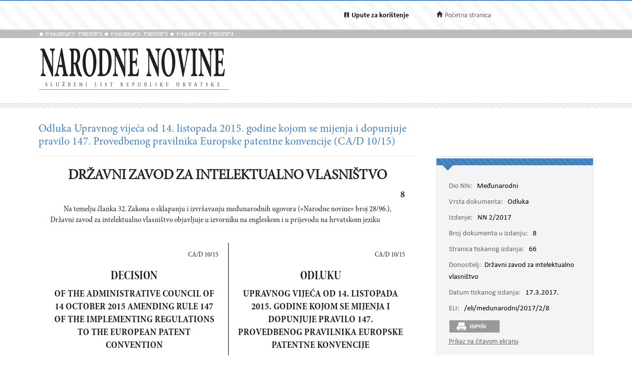

--- FILE ---
content_type: text/html; charset=utf-8
request_url: https://narodne-novine.nn.hr/clanci/medunarodni/2017_03_2_8.html
body_size: 12094
content:


<!DOCTYPE html>

<html xmlns="http://www.w3.org/1999/xhtml">

<head><title>
	Odluka Upravnog vijeća od 14. listopada 2015. godine kojom se mijenja i dopunjuje pravilo 147. Provedbenog pravilnika Europske patentne konvencije (CA/D 10/15)
</title><meta http-equiv="Content-Type" content="text/html;charset=UTF-8" /><meta http-equiv="X-UA-Compatible" content="IE=edge" /><meta content="width=device-width, initial-scale=1.0, maximum-scale=1.0, minimum-scale=1.0" name="viewport" />

<!-- ELI metadata -->
<meta about="https://narodne-novine.nn.hr/eli/medunarodni/2017/2/8" typeof="http://data.europa.eu/eli/ontology#LegalResource"/>

<!-- type of document -->
<meta about="https://narodne-novine.nn.hr/eli/medunarodni/2017/2/8" property="http://data.europa.eu/eli/ontology#type_document" resource="https://narodne-novine.nn.hr/resource/authority/document-type/ODLUKA"/>

<!-- number -->
<meta about="https://narodne-novine.nn.hr/eli/medunarodni/2017/2/8" property="http://data.europa.eu/eli/ontology#number" content="8"/>

<!-- document publication date -->
<meta about="https://narodne-novine.nn.hr/eli/medunarodni/2017/2/8" property="http://data.europa.eu/eli/ontology#date_publication" content="2017-03-17" datatype="http://www.w3.org/2001/XMLSchema#date"/>

<!-- passed by -->
<meta about="https://narodne-novine.nn.hr/eli/medunarodni/2017/2/8" property="http://data.europa.eu/eli/ontology#passed_by" resource="https://narodne-novine.nn.hr/eli/vocabularies/nn-institutions/19866" />

<!-- language(s) and realization -->
<meta about="https://narodne-novine.nn.hr/eli/medunarodni/2017/2/8/hrv" typeof="http://data.europa.eu/eli/ontology#LegalExpression"/>

<meta about="https://narodne-novine.nn.hr/eli/medunarodni/2017/2/8/hrv" property="http://data.europa.eu/eli/ontology#publisher" content="Narodne novine"/>
<meta about="https://narodne-novine.nn.hr/eli/medunarodni/2017/2/8/hrv" property="http://data.europa.eu/eli/ontology#realizes" resource="https://narodne-novine.nn.hr/eli/medunarodni/2017/2/8"/>
<meta about="https://narodne-novine.nn.hr/eli/medunarodni/2017/2/8" property="http://data.europa.eu/eli/ontology#is_realized_by" resource="https://narodne-novine.nn.hr/eli/medunarodni/2017/2/8/hrv"/>
<meta about="https://narodne-novine.nn.hr/eli/medunarodni/2017/2/8/hrv" property="http://data.europa.eu/eli/ontology#language" resource="http://publications.europa.eu/resource/authority/language/HRV"/>
<!-- title -->
<meta about="https://narodne-novine.nn.hr/eli/medunarodni/2017/2/8/hrv" property="http://data.europa.eu/eli/ontology#title" content="Odluka Upravnog vijeća od 14. listopada 2015. godine kojom se mijenja i dopunjuje pravilo 147. Provedbenog pravilnika Europske patentne konvencije (CA/D 10/15)" lang="hrv" />
<!-- format and embodiement -->
<meta about="https://narodne-novine.nn.hr/eli/medunarodni/2017/2/8/hrv/html" property="http://data.europa.eu/eli/ontology#publisher" content="Narodne novine" xml:lang="en" LANG="en" datatype="http://www.w3.org/2001/XMLSchema#string"/>
<meta about="https://narodne-novine.nn.hr/eli/medunarodni/2017/2/8/hrv/html" property="http://data.europa.eu/eli/ontology#embodies" resource="https://narodne-novine.nn.hr/eli/medunarodni/2017/2/8/hrv"/>
<meta about="https://narodne-novine.nn.hr/eli/medunarodni/2017/2/8/hrv" property="http://data.europa.eu/eli/ontology#is_embodied_by" resource="https://narodne-novine.nn.hr/eli/medunarodni/2017/2/8/hrv/html"/>
<meta about="https://narodne-novine.nn.hr/eli/medunarodni/2017/2/8/hrv/html" typeof="http://data.europa.eu/eli/ontology#Format"/>
<meta about="https://narodne-novine.nn.hr/eli/medunarodni/2017/2/8/hrv/html" property="http://data.europa.eu/eli/ontology#format" resource="http://www.iana.org/assignments/media-types/text/html"/>
<!-- format and embodiement -->
<meta about="https://narodne-novine.nn.hr/eli/medunarodni/2017/2/8/hrv/printhtml" property="http://data.europa.eu/eli/ontology#publisher" content="Narodne novine" xml:lang="en" LANG="en" datatype="http://www.w3.org/2001/XMLSchema#string"/>
<meta about="https://narodne-novine.nn.hr/eli/medunarodni/2017/2/8/hrv/printhtml" property="http://data.europa.eu/eli/ontology#embodies" resource="https://narodne-novine.nn.hr/eli/medunarodni/2017/2/8/hrv"/>
<meta about="https://narodne-novine.nn.hr/eli/medunarodni/2017/2/8/hrv" property="http://data.europa.eu/eli/ontology#is_embodied_by" resource="https://narodne-novine.nn.hr/eli/medunarodni/2017/2/8/hrv/printhtml"/>
<meta about="https://narodne-novine.nn.hr/eli/medunarodni/2017/2/8/hrv/printhtml" typeof="http://data.europa.eu/eli/ontology#Format"/>
<meta about="https://narodne-novine.nn.hr/eli/medunarodni/2017/2/8/hrv/printhtml" property="http://data.europa.eu/eli/ontology#format" resource="http://www.iana.org/assignments/media-types/text/html"/>

<!-- language(s) and realization -->
<meta about="https://narodne-novine.nn.hr/eli/medunarodni/2017/2/8/eng" typeof="http://data.europa.eu/eli/ontology#LegalExpression"/>

<meta about="https://narodne-novine.nn.hr/eli/medunarodni/2017/2/8/eng" property="http://data.europa.eu/eli/ontology#publisher" content="Narodne novine"/>
<meta about="https://narodne-novine.nn.hr/eli/medunarodni/2017/2/8/eng" property="http://data.europa.eu/eli/ontology#realizes" resource="https://narodne-novine.nn.hr/eli/medunarodni/2017/2/8"/>
<meta about="https://narodne-novine.nn.hr/eli/medunarodni/2017/2/8" property="http://data.europa.eu/eli/ontology#is_realized_by" resource="https://narodne-novine.nn.hr/eli/medunarodni/2017/2/8/eng"/>
<meta about="https://narodne-novine.nn.hr/eli/medunarodni/2017/2/8/eng" property="http://data.europa.eu/eli/ontology#language" resource="http://publications.europa.eu/resource/authority/language/ENG"/>
<!-- title -->
<meta about="https://narodne-novine.nn.hr/eli/medunarodni/2017/2/8/eng" property="http://data.europa.eu/eli/ontology#title" content="Odluka Upravnog vijeća od 14. listopada 2015. godine kojom se mijenja i dopunjuje pravilo 147. Provedbenog pravilnika Europske patentne konvencije (CA/D 10/15)" lang="eng" />
<!-- format and embodiement -->
<meta about="https://narodne-novine.nn.hr/eli/medunarodni/2017/2/8/eng/html" property="http://data.europa.eu/eli/ontology#publisher" content="Narodne novine" xml:lang="en" LANG="en" datatype="http://www.w3.org/2001/XMLSchema#string"/>
<meta about="https://narodne-novine.nn.hr/eli/medunarodni/2017/2/8/eng/html" property="http://data.europa.eu/eli/ontology#embodies" resource="https://narodne-novine.nn.hr/eli/medunarodni/2017/2/8/eng"/>
<meta about="https://narodne-novine.nn.hr/eli/medunarodni/2017/2/8/eng" property="http://data.europa.eu/eli/ontology#is_embodied_by" resource="https://narodne-novine.nn.hr/eli/medunarodni/2017/2/8/eng/html"/>
<meta about="https://narodne-novine.nn.hr/eli/medunarodni/2017/2/8/eng/html" typeof="http://data.europa.eu/eli/ontology#Format"/>
<meta about="https://narodne-novine.nn.hr/eli/medunarodni/2017/2/8/eng/html" property="http://data.europa.eu/eli/ontology#format" resource="http://www.iana.org/assignments/media-types/text/html"/>
<!-- format and embodiement -->
<meta about="https://narodne-novine.nn.hr/eli/medunarodni/2017/2/8/eng/printhtml" property="http://data.europa.eu/eli/ontology#publisher" content="Narodne novine" xml:lang="en" LANG="en" datatype="http://www.w3.org/2001/XMLSchema#string"/>
<meta about="https://narodne-novine.nn.hr/eli/medunarodni/2017/2/8/eng/printhtml" property="http://data.europa.eu/eli/ontology#embodies" resource="https://narodne-novine.nn.hr/eli/medunarodni/2017/2/8/eng"/>
<meta about="https://narodne-novine.nn.hr/eli/medunarodni/2017/2/8/eng" property="http://data.europa.eu/eli/ontology#is_embodied_by" resource="https://narodne-novine.nn.hr/eli/medunarodni/2017/2/8/eng/printhtml"/>
<meta about="https://narodne-novine.nn.hr/eli/medunarodni/2017/2/8/eng/printhtml" typeof="http://data.europa.eu/eli/ontology#Format"/>
<meta about="https://narodne-novine.nn.hr/eli/medunarodni/2017/2/8/eng/printhtml" property="http://data.europa.eu/eli/ontology#format" resource="http://www.iana.org/assignments/media-types/text/html"/>

<!-- END ELI metadata -->
<link rel="stylesheet" type="text/css" href="../../css/article.css?v=0.7" /><link rel="stylesheet" type="text/css" href="../../css/userProfile.css" /><link rel="stylesheet" type="text/css" href="../../css/print.css" /><link rel="stylesheet" type="text/css" href="../../css/uikit.min.css" /><link rel="stylesheet" type="text/css" href="/css/blueprint/reset_clearfix.min.css" /><link rel="stylesheet" type="text/css" href="../../css/web.css?v=1" /><link rel="stylesheet" type="text/css" href="../../css/webL.css?v=0.2" /><link rel="stylesheet" type="text/css" href="../../css/medium.css?v=1" /><link rel="stylesheet" type="text/css" href="../../css/small.css?v=1" />
    <script src="/js/jquery.min.js"></script>
    <script src="/js/initArticle.js?v=1.04"></script>
    <script src="/js/topStitcher.js"></script>
    <style type="text/css">
	.tvPojedinacni_0 { text-decoration:none; }

</style></head>
<body>
    <!--Cached 19.1.2026. 3:13:39-->
    


    

    <div class="page clearfix">

        



<div class="header-newbar">
    <div class="content">
        <div class="left">
            
        </div>
        <div class="right">
            <div class="links uk-grid">
                <div class="link-child uk-width-1-2 uk-width-small-1-3">
                    <img src="/img/icon-info.gif" />
                    <a href="/upute.aspx" style="color: black;"><strong>Upute za korištenje</strong> </a>
                </div>
                <div class="link-child uk-width-1-2 uk-width-small-1-3" style="display:none;">
                    <img src="/img/icon-mail.gif" />
                    <a href="/email.aspx">Elektronička pošta</a>
                </div>
                <div class="link-child uk-width-1-1 uk-width-small-1-3">
                    <img src="/img/icon-home.gif" />
                    <a href="/search.aspx">Početna stranica</a>
                </div>
            </div>

        </div>
    </div>
</div>

<div class="header outer sivo">
    <div class="inner-header">
        <div class="glagoljica inner uk-grid">
            <img class="uk-width-1-3" src="/img/nn-glagoljica.gif">
            <img class="uk-width-1-3" src="/img/nn-glagoljica.gif">
            <img class="uk-width-1-3" src="/img/nn-glagoljica.gif">
        </div>
    </div>
</div>
<div class="header outer">
    <div class="inner">
        <div class="logo-link">
            <a href="/search.aspx">
                <img src="/img/logo.gif" /></a>
        </div>
        
    </div>
</div>



        <div class="divider outer"></div>

        <div class="articleContent outer clearfix">
            <div class="articleDetails inner">
                <div id="sticky-anchor"></div>
                <div id="sticky" class="title">
                    
                    <h2>Odluka Upravnog vijeća od 14. listopada 2015. godine kojom se mijenja i dopunjuje pravilo 147. Provedbenog pravilnika Europske patentne konvencije (CA/D 10/15)</h2>
                </div>

                
                <div id="full" class="contentLeft">
                    
                    

                    <div class="contentLeft">
                        <div id="html-content-frame">
                            <span class="title-for-print">
                                <h3>NN 2/2017 (17.3.2017.), Odluka Upravnog vijeća od 14. listopada 2015. godine kojom se mijenja i dopunjuje pravilo 147. Provedbenog pravilnika Europske patentne konvencije (CA/D 10/15)</h3>
                            </span>
                            

<!-- Article content cached on 19.1.2026. 3:13:39-->



   <style>
     .doc{
       font-size:16px !important;
     }
      div.story {
        width: 100% !important;
        left: 0% !important;
    }
       .mu-content .doc .article-column{
       font-size:16px !important;
     }
     .mu-content .doc .article-column table tr {
       font-size: 10pt !important;
     }

     .mu-content .doc .article-column table{
       margin-top:10px;
       margin-bottom:20px;
     }
     .mu-content .fullwidth {
       width: 44.89em !important;
     }
          .mu-content .halfwidth {
    width: 21.3em !important;
}
          .mu-content .doc {
    width: 44.89em !important;
    margin-left: 0px !important;
    margin-right: 0px !important;
}
     .mu-content p{
       line-height:1.4em !important;
    
     }
   
     .mu-content TABLE TR TD {
       padding-bottom: 0.2em !important;
       padding-top: 0.2em !important;
       padding-left: 0.2em !important;
       padding-right: 0.2em !important;
     }

     .mu-content p.TB-NA18 {
      margin-top:0px !important;
     }
   </style>
<style>
.mu-content DIV.centralcolumn, .mu-content DIV.leftcolumn
{
    /*padding-top: 2.0em;*/
    padding-bottom: 2.0em;
}
.mu-content DIV.rightcolumn
{
    padding-bottom: 0.5em;
}
.mu-content IMG
{
    /*width: 100%;*/
}
.mu-content .doc {
    width: 49.89em;
    margin-left: auto;
    margin-right: auto;
}
.mu-content .fullwidth {
    width: 49.89em;
	display: block;
}
.mu-content .halfwidth {
    width: 23.95em;
	display: block;
}
.mu-content .centralcolumn {
	clear: both;
}
.mu-content .leftcolumn {
	float: left;
}
.mu-content .rightcolumn {
	float: right;
    border-left: 1px solid black;
    padding-left: 1em;
    margin-bottom: 1.0em;
}.mu-content body, .mu-content div, .mu-content dl, .mu-content dt, .mu-content dd, .mu-content ul, .mu-content ol, .mu-content li, .mu-content h1, .mu-content h2, .mu-content h3, .mu-content h4, .mu-content h5, .mu-content h6, .mu-content p, .mu-content re, .mu-content code, .mu-content blockquote {
	margin:0;
	padding:0;
	border-width:0;
    font-size: 13px;
    word-wrap: break-word;
}
.mu-content td, .mu-content th {
	border-style:solid;
	border-width:0.1em;
}
.mu-content table {
	border-collapse:collapse;
}
.mu-content li {
	display:block;
}
.mu-content .mu-content {
	font-size:1.2em;
	-epub-hyphens:auto;
}
.mu-content table.No-Table-Style {
	border-color:#231f20;
	border-style:solid;
	border-width:0.1em;
	margin-bottom:-0.4em;
	margin-top:0.4em;
}
.mu-content table.Basic-Table {
	border-color:#231f20;
	border-style:solid;
	border-width:0.1em;
	margin-bottom:-0.4em;
	margin-top:0.4em;
}
.mu-content td.tablica {
	padding-bottom:0.3em;
	padding-left:0.2em;
	padding-right:0.3em;
	padding-top:0.2em;
}

/* Character styles */

.mu-content span.bold {
	font-style:normal;
	font-weight:bold;
}
.mu-content span.kurziv {
	font-style:italic;
	font-weight:normal;
}
.mu-content span.kurziv-bold {
	font-style:italic;
	font-weight:bold;
}
.mu-content span.bold-kurziv {
	font-style:italic;
	font-weight:bold;
}
.mu-content span.fus {
	vertical-align:super;
	font-size:0.7em;
}
.mu-content span.Referenca-fusnote-BVI-fnr {
	vertical-align:super;
}
.mu-content span.footnote-reference-ftref-BVI-fnr {
	color:#231f20;
	vertical-align:super;
}
.mu-content span.hps {
	color:#231f20;
}
.mu-content span.dolestoje-a {
	vertical-align:sub;
	font-size:0.7em;
}

/* Paragraph styles */

.mu-content .No-Paragraph-Style {
	-epub-ruby-position:over;
	color:#231f20;
	font-family:"Minion Pro", serif;
	font-size:1.2em;
	font-style:normal;
	font-variant:normal;
	font-weight:normal;
	line-height:1.2;
	margin-bottom:0;
	margin-left:0;
	margin-right:0;
	text-align:left;
	text-decoration:none;
	text-indent:0;
}
.mu-content .Tekst-narudzbenice {
	-epub-ruby-position:over;
	color:#231f20;
	font-family:"Minion Pro", serif;
	font-size:1.0em;
	font-style:normal;
	font-variant:normal;
	font-weight:normal;
	line-height:1.2;
	margin-bottom:0;
	margin-left:0;
	margin-right:0;
	text-align:left;
	text-decoration:none;
	text-indent:0;
}
.mu-content .Adresa {
	-epub-ruby-position:over;
	color:#231f20;
	font-family:"Minion Pro", serif;
	font-size:1.0em;
	font-style:normal;
	font-variant:normal;
	font-weight:normal;
	line-height:1.2;
	margin-bottom:0;
	margin-left:0;
	margin-right:0;
	text-align:left;
	text-decoration:none;
	text-indent:0;
}
.mu-content .Broj-D {
	-epub-ruby-position:over;
	color:#231f20;
	font-family:"Minion Pro Cond", serif;
	font-size:1.2em;
	font-style:normal;
	font-variant:normal;
	font-weight:bold;
	line-height:1.15;
	margin-bottom:0.2em;
	margin-left:0;
	margin-right:0;
	text-align:right;
	text-decoration:none;
	text-indent:0;
}
.mu-content .Cijena {
	-epub-ruby-position:over;
	color:#231f20;
	font-family:"Minion Pro", serif;
	font-size:1.4em;
	font-style:normal;
	font-variant:normal;
	font-weight:bold;
	line-height:1.2;
    margin-top:2.268em;
	margin-bottom:0;
	margin-left:0;
	margin-right:0;
	text-align:center;
	text-decoration:none;
	text-indent:0;
}
.mu-content .Clanak {
	-epub-hyphens:none;
	-epub-ruby-position:over;
	color:#231f20;
	font-family:"Minion Pro Cond", serif;
	font-size:1.0em;
	font-style:normal;
	font-variant:normal;
	font-weight:normal;
	line-height:1.05;
    margin-top:0.429em;
	margin-bottom:0.2em;
	margin-left:0;
	margin-right:0;
	text-align:center;
	text-decoration:none;
	text-indent:0;
}
.mu-content .Clanak-10 {
	-epub-hyphens:none;
	-epub-ruby-position:over;
	color:#231f20;
	font-family:"Minion Pro Cond", serif;
	font-size:1.1em;
	font-style:normal;
	font-variant:normal;
	font-weight:bold;
	line-height:1.1;
    margin-top:0.429em;
	margin-bottom:0.2em;
	margin-left:0;
	margin-right:0;
	text-align:center;
	text-decoration:none;
	text-indent:0;
}
.mu-content .Crta-ispod-sadrzaja {
	-epub-hyphens:none;
	-epub-ruby-position:over;
	color:#231f20;
	font-family:"Minion Pro", serif;
	font-size:1.0em;
	font-style:normal;
	font-variant:normal;
	font-weight:normal;
	line-height:1.105;
	/*margin-bottom:0.4em;*/
    margin-bottom: 1.5em;
    border-bottom: 1px solid black;
    margin-top:0.141em;
	margin-left:0;
	margin-right:0;
	text-align:center;
	text-decoration:none;
	text-indent:0;
}
.mu-content .CRTA {
	-epub-hyphens:none;
	-epub-ruby-position:over;
	color:#231f20;
	font-family:"Minion Pro", serif;
	font-size:1.0em;
	font-style:normal;
	font-variant:normal;
	font-weight:normal;
	line-height:1.105;
	/*margin-bottom:0.4em;*/
    margin-bottom: 1.5em;
    border-bottom: 1px solid black;
    margin-top:0.141em;
	margin-left:0;
	margin-right:0;
	text-align:center;
	text-decoration:none;
	text-indent:0;
}
.mu-content .Ime-autora {
	-epub-ruby-position:over;
	color:#231f20;
	font-family:"Minion Pro", serif;
	font-size:1.6em;
	font-style:normal;
	font-variant:normal;
	font-weight:bold;
	line-height:1.125;
	margin-bottom:0.9em;
	margin-left:0;
	margin-right:0;
	text-align:center;
	text-decoration:none;
	text-indent:0;
}
.mu-content .Klasa2 {
	-epub-ruby-position:over;
	color:#231f20;
	font-family:"Minion Pro Cond", serif;
	font-size:1.0em;
	font-style:normal;
	font-variant:normal;
	font-weight:normal;
	line-height:1.05;
	margin-bottom:0;
	margin-left:1.7em;
	margin-right:0;
	text-align:left;
	text-decoration:none;
	text-indent:0;
}
.mu-content .Narudzbenica {
	-epub-ruby-position:over;
	color:#231f20;
	font-family:"Minion Pro", serif;
	font-size:1.6em;
	font-style:normal;
	font-variant:normal;
	font-weight:normal;
	line-height:1.125;
	margin-bottom:0;
	margin-left:0;
	margin-right:0;
	text-align:center;
	text-decoration:none;
	text-indent:0;
}
.mu-content .Naslov-knjige {
	-epub-ruby-position:over;
	color:#231f20;
	font-family:"Minion Pro", serif;
	font-size:3.0em;
	font-style:normal;
	font-variant:normal;
	font-weight:bold;
	line-height:1.133;
    margin-top:0.284em;
	margin-bottom:0;
	margin-left:0;
	margin-right:0;
	text-align:center;
	text-decoration:none;
	text-indent:0;
}
.mu-content .Podnaslov {
	-epub-ruby-position:over;
	color:#231f20;
	font-family:"Minion Pro", serif;
	font-size:1.6em;
	font-style:normal;
	font-variant:normal;
	font-weight:bold;
	line-height:1.125;
    margin-top:0.564em;
	margin-bottom:0;
	margin-left:0;
	margin-right:0;
	text-align:center;
	text-decoration:none;
	text-indent:0;
}
.mu-content .Potpis-ovlastene {
	-epub-ruby-position:over;
	color:#231f20;
	font-family:"Minion Pro", serif;
	font-size:0.8em;
	font-style:normal;
	font-variant:normal;
	font-weight:bold;
	line-height:1.2;
	margin-bottom:0;
	margin-left:0;
	margin-right:0;
	text-align:center;
	text-decoration:none;
	text-indent:0;
}
.mu-content .T-10-9-fett {
	-epub-ruby-position:over;
	color:#231f20;
	font-family:"Minion Pro Cond", serif;
	font-size:1.1em;
	font-style:normal;
	font-variant:normal;
	font-weight:bold;
	line-height:1.1;
    margin-top:0.424em;
	margin-bottom:0.2em;
	margin-left:0;
	margin-right:0;
	text-align:center;
	text-decoration:none;
	text-indent:0;
}
.mu-content .T-10-9-kurz-S {
	-epub-ruby-position:over;
	color:#231f20;
	font-family:"Minion Pro Cond", serif;
	font-size:1.1em;
	font-style:italic;
	font-variant:normal;
	font-weight:normal;
	line-height:1.1;
    margin-top:0.141em;
	margin-bottom:0.2em;
	margin-left:0;
	margin-right:0;
	text-align:center;
	text-decoration:none;
	text-indent:0;
}
.mu-content .T-10-9-kurz-S-fett {
	-epub-ruby-position:over;
	color:#231f20;
	font-family:"Minion Pro Cond", serif;
	font-size:1.1em;
	font-style:italic;
	font-variant:normal;
	font-weight:bold;
	line-height:1.1;
	margin-bottom:0.2em;
	margin-left:0;
	margin-right:0;
	text-align:center;
	text-decoration:none;
	text-indent:0;
}
.mu-content .T-10-9-sred {
	-epub-ruby-position:over;
	color:#231f20;
	font-family:"Minion Pro Cond", serif;
	font-size:1.1em;
	font-style:normal;
	font-variant:normal;
	font-weight:normal;
	line-height:1.1;
    margin-top:0.424em;
	margin-bottom:0.2em;
	margin-left:0;
	margin-right:0;
	text-align:center;
	text-decoration:none;
	text-indent:0;
}
.mu-content .T-11-9-fett {
	-epub-ruby-position:over;
	color:#231f20;
	font-family:"Minion Pro Cond", serif;
	font-size:1.2em;
	font-style:normal;
	font-variant:normal;
	font-weight:bold;
	line-height:1.1;
    margin-top:0.639em;
	margin-bottom:0.2em;
	margin-left:0;
	margin-right:0;
	text-align:center;
	text-decoration:none;
	text-indent:0;
}
.mu-content .T-11-9-kurz-S {
	-epub-ruby-position:over;
	color:#231f20;
	font-family:"Minion Pro Cond", serif;
	font-size:1.2em;
	font-style:italic;
	font-variant:normal;
	font-weight:normal;
	line-height:1.1;
    margin-top:0.639em;
	margin-bottom:0.2em;
	margin-left:0;
	margin-right:0;
	text-align:center;
	text-decoration:none;
	text-indent:0;
}
.mu-content .T-11-9-sred {
	-epub-ruby-position:over;
	color:#231f20;
	font-family:"Minion Pro Cond", serif;
	font-size:1.2em;
	font-style:normal;
	font-variant:normal;
	font-weight:normal;
	line-height:1.1;
    margin-top:0.639em;
	margin-bottom:0.2em;
	margin-left:0;
	margin-right:0;
	text-align:center;
	text-decoration:none;
	text-indent:0;
}
.mu-content .T-12-9-fett-S {
	-epub-ruby-position:over;
	color:#231f20;
	font-family:"Minion Pro Cond", serif;
	font-size:1.2em;
	font-style:normal;
	font-variant:normal;
	font-weight:bold;
	line-height:1.1;
    margin-top:0.283em;
	margin-bottom:0.3em;
	margin-left:0;
	margin-right:0;
	text-align:center;
	text-decoration:none;
	text-indent:0;
}
.mu-content .T-12-9-sred {
	-epub-ruby-position:over;
	color:#231f20;
	font-family:"Minion Pro Cond", serif;
	font-size:1.3em;
	font-style:normal;
	font-variant:normal;
	font-weight:normal;
	line-height:1.1;
    margin-top:0.639em;
	margin-bottom:0.4em;
	margin-left:0;
	margin-right:0;
	text-align:center;
	text-decoration:none;
	text-indent:0;
}
.mu-content .T-12-9-sred-92- {
	-epub-ruby-position:over;
	color:#231f20;
	font-family:"Minion Pro Cond", serif;
	font-size:1.3em;
	font-style:normal;
	font-variant:normal;
	font-weight:normal;
	line-height:1.1;
    margin-top:0.639em;
	margin-bottom:0.4em;
	margin-left:0;
	margin-right:0;
	text-align:center;
	text-decoration:none;
	text-indent:0;
}
.mu-content .T-8-7 {
	-epub-ruby-position:over;
	color:#231f20;
	font-family:"Minion Pro Cond", serif;
	font-size:0.9em;
	font-style:normal;
	font-variant:normal;
	font-weight:normal;
	line-height:1.15;
    margin-top:1.064em;
	margin-bottom:0.2em;
	margin-left:0;
	margin-right:0;
	text-align:justify;
	text-decoration:none;
	text-indent:0;
}
.mu-content .T-8 {
	-epub-ruby-position:over;
	color:#231f20;
	font-family:"Minion Pro Cond", serif;
	font-size:0.90em;
	font-style:normal;
	font-variant:normal;
	font-weight:normal;
	/*line-height:1.15;*/
	margin-bottom:0.20em;
	margin-left:0.00em;
	margin-right:0.00em;
	text-align:justify;
	text-decoration:none;
	text-indent:0.00em;
}
.mu-content .T-7-6 {
	-epub-ruby-position:over;
	color:#231f20;
	font-family:"Minion Pro Cond", serif;
	font-size:0.80em;
	font-style:normal;
	font-variant:normal;
	font-weight:normal;
	/*line-height:1.15;*/
	margin-bottom:0.20em;
	margin-left:0.00em;
	margin-right:0.00em;
	text-align:justify;
	text-decoration:none;
	text-indent:0.00em;
}
.mu-content .T-7 {
	-epub-ruby-position:over;
	color:#231f20;
	font-family:"Minion Pro Cond", serif;
	font-size:0.80em;
	font-style:normal;
	font-variant:normal;
	font-weight:normal;
	/*line-height:1.15;*/
	margin-bottom:0.20em;
	margin-left:0.00em;
	margin-right:0.00em;
	text-align:justify;
	text-decoration:none;
	text-indent:0.00em;
}
.mu-content .T-6-5 {
	-epub-ruby-position:over;
	color:#231f20;
	font-family:"Minion Pro Cond", serif;
	font-size:0.70em;
	font-style:normal;
	font-variant:normal;
	font-weight:normal;
	/*line-height:1.15;*/
	margin-bottom:0.20em;
	margin-left:0.00em;
	margin-right:0.00em;
	text-align:justify;
	text-decoration:none;
	text-indent:0.00em;
}
.mu-content .T-6 {
	-epub-ruby-position:over;
	color:#231f20;
	font-family:"Minion Pro Cond", serif;
	font-size:0.70em;
	font-style:normal;
	font-variant:normal;
	font-weight:normal;
	/*line-height:1.15;*/
	margin-bottom:0.20em;
	margin-left:0.00em;
	margin-right:0.00em;
	text-align:justify;
	text-decoration:none;
	text-indent:0.00em;
}
.mu-content .T-8-7-fett-S {
	-epub-ruby-position:over;
	color:#231f20;
	font-family:"Minion Pro Cond", serif;
	font-size:0.9em;
	font-style:normal;
	font-variant:normal;
	font-weight:bold;
	line-height:1.15;
	margin-bottom:0.2em;
	margin-left:0;
	margin-right:0;
	text-align:center;
	text-decoration:none;
	text-indent:0;
}
.mu-content .T-8-7-fusnota {
	-epub-ruby-position:over;
	color:#231f20;
	font-family:"Minion Pro Cond", serif;
	font-size:0.9em;
	font-style:normal;
	font-variant:normal;
	font-weight:normal;
	line-height:1.15;
	margin-bottom:0.2em;
	margin-left:0;
	margin-right:0;
	text-align:justify;
	text-decoration:none;
	text-indent:0;
}
.mu-content .T-9-8 {
	-epub-ruby-position:over;
	color:#231f20;
	font-family:"Minion Pro Cond", serif;
	font-size:1.0em;
	font-style:normal;
	font-variant:normal;
	font-weight:normal;
	line-height:1.05;
	margin-bottom:0.2em;
	margin-left:0;
	margin-right:0;
	text-align:justify;
	text-decoration:none;
	text-indent:1.7em;
}
.mu-content .T-9-8-bez-uvl {
	-epub-ruby-position:over;
	color:#231f20;
	font-family:"Minion Pro Cond", serif;
	font-size:1.0em;
	font-style:normal;
	font-variant:normal;
	font-weight:normal;
	line-height:1.05;
	margin-bottom:0.2em;
	margin-left:0;
	margin-right:0;
	text-align:justify;
	text-decoration:none;
	text-indent:0;
}
.mu-content .T-9-8-fett-L {
	-epub-ruby-position:over;
	color:#231f20;
	font-family:"Minion Pro Cond", serif;
	font-size:1.0em;
	font-style:normal;
	font-variant:normal;
	font-weight:bold;
	line-height:1.05;
	margin-bottom:0.2em;
	margin-left:1.7em;
	margin-right:0;
	text-align:left;
	text-decoration:none;
	text-indent:-1.7em;
}
.mu-content .T-9-8-kurz-L {
	-epub-ruby-position:over;
	color:#231f20;
	font-family:"Minion Pro Cond", serif;
	font-size:1.0em;
	font-style:italic;
	font-variant:normal;
	font-weight:normal;
	line-height:1.05;
    margin-top:0.429em;
	margin-bottom:0.2em;
	margin-left:0;
	margin-right:0;
	text-align:left;
	text-decoration:none;
	text-indent:0;
}
.mu-content .T-9-8-kurz-S {
	-epub-ruby-position:over;
	color:#231f20;
	font-family:"Minion Pro Cond", serif;
	font-size:1.0em;
	font-style:italic;
	font-variant:normal;
	font-weight:normal;
	line-height:1.05;
    margin-top:0.429em;
	margin-bottom:0.2em;
	margin-left:0;
	margin-right:0;
	text-align:center;
	text-decoration:none;
	text-indent:0;
}
.mu-content .T-9-8-potpis {
	-epub-ruby-position:over;
	color:#231f20;
	font-family:"Minion Pro Cond", serif;
	font-size:1.0em;
	font-style:normal;
	font-variant:normal;
	font-weight:normal;
	line-height:1.05;
    margin-top:0.113em;
	margin-bottom:0.2em;
	margin-left:11.3em;
	margin-right:0;
	text-align:center;
	text-decoration:none;
	text-indent:0;
}
.mu-content .T-9-8-sred {
	-epub-ruby-position:over;
	color:#231f20;
	font-family:"Minion Pro Cond", serif;
	font-size:1.0em;
	font-style:normal;
	font-variant:normal;
	font-weight:normal;
	line-height:1.05;
    margin-top:0.113em;
    margin-bottom:0.2em;
	margin-left:11.3em;
	margin-right:0;
	text-align:center;
	text-decoration:none;
	text-indent:0;
}
.mu-content .T-9-8-sredina {
	-epub-ruby-position:over;
	color:#231f20;
	font-family:"Minion Pro Cond", serif;
	font-size:1.0em;
	font-style:normal;
	font-variant:normal;
	font-weight:normal;
	line-height:1.05;
    margin-top:0.283em;
	margin-bottom:0.1em;
	margin-left:0;
	margin-right:0;
	text-align:center;
	text-decoration:none;
	text-indent:0;
}
.mu-content .tablica-s-crtom {
	-epub-ruby-position:over;
	color:#231f20;
	font-family:"Minion Pro Cond", serif;
	font-size:1.0em;
	font-style:normal;
	font-variant:normal;
	font-weight:normal;
	line-height:1.05;
    margin-top:0.566em;
	margin-bottom:0.2em;
	margin-left:0;
	margin-right:0;
	text-align:justify;
	text-decoration:none;
	text-indent:0;
}
.mu-content .TB-NA16 {
	-epub-hyphens:none;
	-epub-ruby-position:over;
	color:#231f20;
	font-family:"Minion Pro Cond Disp", serif;
	font-size:1.6em;
	font-style:normal;
	font-variant:normal;
	font-weight:bold;
	line-height:1.1;
    margin-top:0.639em;
    margin-bottom:0;
	margin-left:0;
	margin-right:0;
	text-align:center;
	text-decoration:none;
	text-indent:0;
}
.mu-content .TB-NA16---2 {
	-epub-hyphens:none;
	-epub-ruby-position:over;
	color:#231f20;
	font-family:"Minion Pro Cond Disp", serif;
	font-size:1.6em;
	font-style:normal;
	font-variant:normal;
	font-weight:bold;
	line-height:1.1;
    margin-top:0.639em;
	margin-bottom:0.6em;
	margin-left:0;
	margin-right:0;
	text-align:center;
	text-decoration:none;
	text-indent:0;
}
.mu-content .TB-NA18 {
    text-transform: uppercase;
	-epub-ruby-position:over;
	color:#231f20;
	font-family:"Minion Pro Disp", serif;
	font-size:1.8em;
	font-style:normal;
	font-variant:normal;
	font-weight:bold;
	line-height:1.1;
    margin-top:1.699em;
	margin-bottom:0.2em;
	margin-left:0;
	margin-right:0;
	text-align:center;
	text-decoration:none;
	text-indent:0;
}
.mu-content .TB-PA-2 {
	-epub-hyphens:none;
	-epub-ruby-position:over;
	color:#231f20;
	font-family:"Minion Pro Cond", serif;
	font-size:1.0em;
	font-style:normal;
	font-variant:normal;
	font-weight:normal;
	line-height:1.1;
    margin-top:0.224em;
	margin-bottom:0.9em;
	margin-left:10.2em;
	margin-right:0;
	text-align:center;
	text-decoration:none;
	text-indent:0;
}
.mu-content .TB-PN {
	-epub-ruby-position:over;
	color:#231f20;
	font-family:"Minion Pro Cond Disp", serif;
	font-size:1.3em;
	font-style:normal;
	font-variant:normal;
	font-weight:bold;
	line-height:1.1;
	margin-bottom:0.4em;
	margin-left:0;
	margin-right:0;
	text-align:center;
	text-decoration:none;
	text-indent:0;
}
.mu-content .Klasa-10 {
	-epub-ruby-position:over;
	color:#231f20;
	font-family:"Minion Pro Cond", serif;
	font-size:1.1em;
	font-style:normal;
	font-variant:normal;
	font-weight:normal;
	line-height:1.1;
	margin-bottom:0;
	margin-left:1.7em;
	margin-right:0;
	text-align:left;
	text-decoration:none;
	text-indent:0;
}
.mu-content .naslov-s-2-crte {
	-epub-ruby-position:over;
	color:#231f20;
	font-family:"Minion Pro Cond", serif;
	font-size:1.0em;
	font-style:normal;
	font-variant:normal;
	font-weight:bold;
	line-height:1.05;
    margin-top:0.424em;
	margin-bottom:0.6em;
	margin-left:0;
	margin-right:0;
	text-align:center;
	text-decoration:none;
	text-indent:0;
}
.mu-content .prilog {
	-epub-ruby-position:over;
	color:#231f20;
	font-family:"Minion Pro Cond", serif;
	font-size:0.9em;
	font-style:normal;
	font-variant:normal;
	font-weight:bold;
	line-height:1.15;
    margin-top:1.133em;
	margin-bottom:0.2em;
	margin-left:0;
	margin-right:0;
	text-align:center;
	text-decoration:none;
	text-indent:0;
}
.mu-content .SADRZAJ {
	-epub-ruby-position:over;
	color:#231f20;
	font-family:"Minion Pro Cond", serif;
	font-size:1.0em;
	font-style:normal;
	font-variant:normal;
	font-weight:normal;
	line-height:1.05;
	margin-bottom:0.2em;
	margin-left:2.2em;
	margin-right:2.8em;
	text-align:justify;
	text-decoration:none;
	text-indent:-2.2em;
}
.mu-content .T-10-9 {
	-epub-ruby-position:over;
	color:#231f20;
	font-family:"Minion Pro Cond", serif;
	font-size:1.1em;
	font-style:normal;
	font-variant:normal;
	font-weight:normal;
	line-height:1.048;
	margin-bottom:0.2em;
	margin-left:0;
	margin-right:0;
	text-align:justify;
	text-decoration:none;
	text-indent:1.7em;
}
.mu-content .T-10-9-potpis {
	-epub-ruby-position:over;
	color:#231f20;
	font-family:"Minion Pro Cond", serif;
	font-size:1.1em;
	font-style:normal;
	font-variant:normal;
	font-weight:normal;
	line-height:1.1;
    margin-top:0.113em;
	margin-bottom:0.2em;
	margin-left:11.3em;
	margin-right:0;
	text-align:center;
	text-decoration:none;
	text-indent:0;
}
.mu-content .T-PN-spac {
	-epub-ruby-position:over;
	color:#231f20;
	font-family:"Minion Pro Cond", serif;
	font-size:1.3em;
	font-style:normal;
	font-variant:normal;
	font-weight:normal;
	line-height:1.1;
	margin-bottom:0.4em;
	margin-left:0;
	margin-right:0;
	text-align:center;
	text-decoration:none;
	text-indent:0;
}
.mu-content .Sadrzaj-broj {
	-epub-ruby-position:over;
	color:#231f20;
	font-family:"Minion Pro Cond", serif;
	font-size:1.0em;
	font-style:normal;
	font-variant:normal;
	font-weight:bold;
	line-height:0;
	margin-bottom:0;
	margin-left:0;
	margin-right:0;
	text-align:right;
	text-decoration:none;
	text-indent:0;
}
.mu-content .T-10 {
	-epub-ruby-position:over;
	color:#231f20;
	font-family:"Minion Pro Cond", serif;
	font-size:1.1em;
	font-style:normal;
	font-variant:normal;
	font-weight:normal;
	line-height:1.048;
	margin-bottom:0.2em;
	margin-left:0;
	margin-right:0;
	text-align:justify;
	text-decoration:none;
	text-indent:1.7em;
}
.mu-content .T-10-9-bez-uvlake {
	-epub-ruby-position:over;
	color:#231f20;
	font-family:"Minion Pro Cond", serif;
	font-size:1.1em;
	font-style:normal;
	font-variant:normal;
	font-weight:normal;
	line-height:1.048;
	margin-bottom:0.2em;
	margin-left:0;
	margin-right:0;
	text-align:justify;
	text-decoration:none;
	text-indent:0;
}

@font-face {
	font-family: "Minion Pro";
	src: url("/css/font/idml/MinionPro-Regular.woff");
	font-style:normal;
	font-variant:normal;
	font-weight:normal;
}
@font-face {
	font-family: "Minion Pro Cond";
	src: url("/css/font/idml/MinionPro-Cn.woff");
	font-style:normal;
	font-variant:normal;
	font-weight:normal;
}
@font-face {
	font-family: "Minion Pro Cond";
	src: url("/css/font/idml/MinionPro-BoldCn.woff");
    font-weight: bold;
	font-style:normal;
	font-variant:normal;
}
@font-face {
	font-family: "Minion Pro Cond";
	src: url("/css/font/idml/MinionPro-CnIt.woff");
    font-style: italic;
	font-variant:normal;
	font-weight:normal;
}
@font-face {
	font-family: "Minion Pro Disp";
	src: url("/css/font/idml/MinionPro-Disp.woff");
	font-style:normal;
	font-variant:normal;
	font-weight:normal;
}
@font-face {
	font-family: "Minion Pro Cond Disp";
	src: url("/css/font/idml/MinionPro-BoldCnDisp.woff");
	font-style:normal;
	font-variant:normal;
    font-weight: bold;
}

.mu-content .pleft {
    text-align: left;
}
.mu-content TABLE.pleft TD {
    text-align: left;
}
.mu-content TR.pleft > TD {
    text-align: left;
}
.mu-content .pright {
    text-align: right;
}
.mu-content TABLE.pright > TD {
    text-align: right;
}
.mu-content TR.pright > TD {
    text-align: right;
}
.mu-content .pcenter {
    text-align: center;
}
.mu-content TABLE.pcenter > TD {
    text-align: center;
}
.mu-content TR.pcenter > TD {
    text-align: center;
}

.mu-content TABLE TR TD {
    padding-bottom: 0.5em;
    padding-top: 0.4em;
    padding-left: 0.4em;
    padding-right: 0.4em;
    word-break: break-word;
    font-size: 0.9em;
}
.mu-content TABLE.c-all TD {
    border-style: solid;
    border-width: 1px;
}
.mu-content TABLE.c-t TD {
    border-top-style: solid;
    border-top-width: 1px;
}
.mu-content TABLE.c-b TD {
    border-bottom-style: solid;
    border-bottom-width: 1px;
}
.mu-content TABLE.c-l TD {
    border-left-style: solid;
    border-left-width: 1px;
}
.mu-content TABLE.c-r TD {
    border-right-style: solid;
    border-right-width: 1px;
}
.mu-content TR.c-all TD {
    border-style: solid;
    border-width: 1px;
}
.mu-content TR.c-t TD {
    border-top-style: solid;
    border-top-width: 1px;
}
.mu-content TR.c-b TD {
    border-bottom-style: solid;
    border-bottom-width: 1px;
}
.mu-content TR.c-l TD {
    border-left-style: solid;
    border-left-width: 1px;
}
.mu-content TR.c-r TD {
    border-right-style: solid;
    border-right-width: 1px;
}
.mu-content TD.c-all {
    border-style: solid !important;
    border-width: 1px !important;
}
.mu-content TD.c-t {
    border-top-style: solid !important;
    border-top-width: 1px !important;
}
.mu-content TD.c-b {
    border-bottom-style: solid !important;
    border-bottom-width: 1px !important;
}
.mu-content TD.c-l {
    border-left-style: solid !important;
    border-left-width: 1px !important;
}
.mu-content TD.c-r {
    border-right-style: solid !important;
    border-right-width: 1px !important;
}
.mu-content TD.rotate90 {
    /*
    -webkit-transform: rotate(90deg);
    -moz-transform: rotate(90deg);
    -o-transform: rotate(90deg);
    -ms-transform: rotate(90deg);
    transform: rotate(90deg);*/
}
.mu-content TABLE.c-nall TD {
    border-style: none;
}
.mu-content TABLE.c-nt TD {
    border-top-style: none;
}
.mu-content TABLE.c-nb TD {
    border-bottom-style: none;
}
.mu-content TABLE.c-nl TD {
    border-left-style: none;
}
.mu-content TABLE.c-nr TD {
    border-right-style: none;
}
.mu-content TR.c-nall TD {
    border-style: none;
}
.mu-content TR.c-nt TD {
    border-top-style: none;
}
.mu-content TR.c-nb TD {
    border-bottom-style: none;
}
.mu-content TR.c-nl TD {
    border-left-style: none;
}
.mu-content TR.c-nr TD {
    border-right-style: none;
}
.mu-content TD.c-nall {
    border-style: none !important;
}
.mu-content TD.c-nt {
    border-top-style: none !important;
}
.mu-content TD.c-nb {
    border-bottom-style: none !important;
}
.mu-content TD.c-nl {
    border-left-style: none !important;
}
.mu-content TD.c-nr {
    border-right-style: none !important;
}
.mu-content TD.rotate90 {
    /*
    -webkit-transform: rotate(90deg); 
    -moz-transform: rotate(90deg);  
    -ms-transform: rotate(90deg);  
    -o-transform: rotate(90deg); 
    transform: rotate(90deg);*/
}
.mu-content TD.rotate270 {
    /*
    -webkit-transform: rotate(270deg); 
    -moz-transform: rotate(270deg);  
    -ms-transform: rotate(270deg);  
    -o-transform: rotate(270deg); 
    transform: rotate(270deg);*/
}
.mu-content TD .tekst-u-tablici, .mu-content TR > TD.tekst-u-tablici, .mu-content TABLE TD.tekst-u-tablici {
    font-size:0.9em;
}
.mu-content TD .GL-C, .mu-content TR > TD.GL-C, .mu-content TABLE TD.GL-C {
    font-size:0.7em;
    font-weight:bold;
}
.mu-content TD .x01L, .mu-content TR > TD.x01L, .mu-content TABLE TD.x01L {
    font-size:0.7em;
    font-weight:bold;
}
.mu-content TD .x01D, .mu-content TR > TD.x01D, .mu-content TABLE TD.x01D {
    font-size:0.7em;
    font-weight:bold;
}
.mu-content TD .x0101L, .mu-content TR > TD.x0101L, .mu-content TABLE TD.x0101L {
    font-size:0.7em;
    font-weight:bold;
}
.mu-content TD .x0101D, .mu-content TR > TD.x0101D, .mu-content TABLE TD.x0101D {
    font-size:0.7em;
    font-weight:bold;
}
.mu-content TD .x100L, .mu-content TR > TD.x100L, .mu-content TABLE TD.x100L {
    font-size:0.7em;
}
.mu-content TD .x10L, .mu-content TR > TD.x10L, .mu-content TABLE TD.x10L {
    font-size:0.7em;
}
.mu-content TD .x10D, .mu-content TR > TD.x10D, .mu-content TABLE TD.x10D {
    font-size:0.7em;
}
.mu-content TD .x100D, .mu-content TR > TD.x100D, .mu-content TABLE TD.x100D {
    font-size:0.7em;
}
.mu-content TD .Italic, .mu-content TR > TD.Italic, .mu-content TABLE TD.Italic {
    font-size:0.7em;
    font-style: italic;
}
</style><style>.mu-content *{
		font-family:'Minion Pro';
	}
.mu-content img{
		max-width:100%;
		height:auto;
		width:auto	;
	}
.mu-content TABLE{
		display:table;
		max-width:100%;
	}
.mu-content pre{
		white-space:pre-wrap;
	}</style><style>.mu-content *{
		font-family:'Minion Pro';
	}
.mu-content img{
		max-width:100%;
		height:auto;
		width:auto	;
	}
.mu-content TABLE{
		display:table;
		max-width:100%;
	}
.mu-content pre{
		white-space:pre-wrap;
	}</style>
<div class="mu-content"><div class="doc"><div class="article-column centralcolumn fullwidth"><span class="broj-clanka Broj_453841 " style="visibility: hidden; display:inline;" stranica="66"></span><p class="Box_453841 TB-NA18 pcenter">DRŽAVNI ZAVOD ZA INTELEKTUALNO VLASNIŠTVO</p><p class="Broj-D pright">8</p>
<p class="T-9-8 pleft">Na temelju članka 32. Zakona o sklapanju i izvršavanju međunarodnih ugovora (&#187;Narodne novine&#171; broj 28/96.), Državni zavod za intelektualno vlasništvo objavljuje u izvorniku na engleskom i u prijevodu na hrvatskom jeziku</p>
</div><div class="article-column leftcolumn halfwidth">
<p class="T-8-7 pright">CA/D 10/15</p>
<p class="TB-NA16 pcenter">DECISION</p>
<p class="T-12-9-fett-S pcenter">OF THE ADMINISTRATIVE COUNCIL OF 14 OCTOBER 2015 AMENDING RULE 147 OF THE IMPLEMENTING REGULATIONS TO THE EUROPEAN PATENT CONVENTION</p>
<p class="T-9-8-bez-uvl pleft">THE ADMINISTRATIVE COUNCIL OF THE EUROPEAN PATENT ORGANISATION,</p>
<p class="T-9-8-bez-uvl pleft">Having regard to the European Patent Convention (hereafter referred to as &#171;EPC&#187;) and in particular Article 33(1)(c) thereof,</p>
<p class="T-9-8-bez-uvl pleft">On a proposal from the President of the European Patent Office,</p>
<p class="T-9-8-bez-uvl pleft">Having regard to the opinion of the Committee on Patent Law,</p>
<p class="T-9-8-bez-uvl pleft">HAS DECIDED AS FOLLOWS:</p>
<p class="Clanak pcenter bold">Article 1</p>
<p class="T-9-8 pleft">Rule 147 of the Implementing Regulations to the EPC shall be amended as follows: Paragraphs 1 to 3 shall be replaced by the following paragraphs 1 to 3:</p>
<p class="T-9-8 pleft">&#171;(1) The European Patent Office shall constitute, maintain and preserve files relating to all European patent applications and patents in electronic form.</p>
<p class="T-9-8 pleft">(2) The President of the European Patent Office shall determine all necessary technical and administrative arrangements relating to the management of electronic files according to paragraph 1.</p>
<p class="T-9-8 pleft">(3) Documents incorporated in an electronic file shall be considered to be originals. The initial paper version of such documents shall only be destroyed after expiry of at least five years. This preservation period starts at the end of the year in which the document was incorporated in the electronic file.&#187;</p>
<p class="Clanak pcenter bold">Article 2</p>
<p class="T-9-8 pleft">(1) This decision shall enter into force on 1 November 2016.</p>
<p class="T-9-8 pleft">(2) The provisions mentioned in Article 1 of this decision shall apply to all European patent applications and patents, with the proviso that the 5-year preservation period stipulated in Rule 147(3) EPC does not expire before 31 December 2018, regardless of the date when the document was incorporated in the electronic file.</p>
<p class="T-9-8 pleft">Done at Munich, 14 October 2015</p>
<p class="T-9-8-potpis pcenter">FOR THE ADMINISTRATIVE COUNCIL<br>The Chairman<br>Jesper Kongstad</p>
</div><div class="article-column rightcolumn halfwidth">
<p class="T-8-7 pright">CA/D 10/15</p>
<p class="TB-NA16 pcenter">ODLUKU</p>
<p class="T-12-9-fett-S pcenter">UPRAVNOG VIJEĆA OD 14. LISTOPADA 2015. GODINE KOJOM SE MIJENJA I DOPUNJUJE PRAVILO 147. PROVEDBENOG PRAVILNIKA EUROPSKE PATENTNE KONVENCIJE</p>
<p class="T-9-8-bez-uvl pleft">UPRAVNO VIJEĆE EUROPSKE PATENTNE ORGANIZACIJE,</p>
<p class="T-9-8-bez-uvl pleft">s obzirom na Europsku patentnu konvenciju (u daljnjem tekstu &#187;EPC&#171;) a posebno njezin članak 33. stavak 1. podstavak (c),</p>
<p class="T-9-8-bez-uvl pleft">na prijedlog predsjednika Europskog patentnog ureda,</p>
<p class="T-9-8-bez-uvl pleft">uzimajući u obzir mišljenje Odbora za patentno pravo,</p>
<p class="T-9-8-bez-uvl pleft">ODLUČILO JE KAKO SLIJEDI:</p>
<p class="Clanak pcenter bold">Članak 1.</p>
<p class="T-9-8 pleft">Pravilo 147. Provedbenog pravilnika EPC-a mijenja se i dopunjuje kako slijedi:</p>
<p class="T-9-8 pleft">Stavke 1. do 3. zamjenjuju sljedeći stavci 1. do 3.:</p>
<p class="T-9-8 pleft">&#187;(1) Europski patentni ured formira, vodi i čuva spise koji se odnose na sve europske patentne prijave i patente u elektroničkom obliku.</p>
<p class="T-9-8 pleft">(2) Predsjednik Europskog patentnog ureda propisuje sve tehničke i administrativne pripreme koje se odnose na upravljanje elektroničkim spisima prema stavku 1.</p>
<p class="T-9-8 pleft">(3) Dokumenti sadržani u elektroničkom spisu smatraju se izvornicima. Prvobitna papirnata verzija takvih dokumenata uništava se tek po isteku minimalno pet godina. Ovaj rok čuvanja počinje krajem godine u kojoj je dokument uvršten u elektronički spis.&#171;</p>
<p class="Clanak pcenter bold">Članak 2.</p>
<p class="T-9-8 pleft">(1) Ova odluka stupa na snagu 1. studenoga 2016. godine.</p>
<p class="T-9-8 pleft">(2) Odredbe navedene u članku 1. ove odluke primjenjuju se na sve europske patentne prijave i patente, pod uvjetom da 5-ogodišnji rok čuvanja propisan pravilom 147. stavak 3. EPC-a ne istekne prije 31. prosinca 2018. godine, bez obzira na datum kad je dokument uvršten u elektronički spis.</p>
<p class="T-9-8 pleft">Sastavljeno u M&#252;nchenu, 14. listopada 2015.</p>
<p class="T-9-8-potpis pcenter">ZA UPRAVNO VIJEĆE<br>Predsjedatelj<br>Jesper Kongstad, v. r.</p>
</div><div class="article-column centralcolumn fullwidth">

<span class="pocetak-clanka " style="visibility: hidden; display:inline;" stranica="67"></span>
</div></div></div>



                            
                            <div style="width: 100%; height: 100px; display: block; clear: both;"></div>
                        </div>
                    </div>
                </div>
                

                <div id="sticky-anchor2"></div>
                <div id="sticky2" class="contentRightOuter" data-top="20">
                    <div class="contentRightOuter" style="">
                        <div class="contentRight metadata">
                            <div class="strip"></div>
                            <div class="strip2"></div>
                            <div class="mobile">
                                <span>Odluka, NN 2/2017-8 </span>
                                <div class="more">
                                    Više <i class="uk-icon-angle-down"></i>
                                </div>
                            </div>
                            <div id="article-details-scroll">
                                <table class="detailsTable">
                                    <tr>
                                        <td><span class='key'>Dio NN:</span> Međunarodni</td>
                                    </tr>
                                    
                                    <tr>
                                        <td><span class='key'>Vrsta dokumenta:</span> Odluka</td>
                                    </tr>
                                    
                                    <tr>

                                        <td><span class='key'>Izdanje:</span>
                                            NN 2/2017&nbsp;&nbsp;&nbsp;<div class="edition-icon"></div>
                                            
                                        </td>
                                    </tr>
                                    
                                    <tr>

                                        <td><span class='key'>Broj dokumenta u izdanju:</span> 8</td>
                                    </tr>
                                    
                                    <tr>
                                        <td><span class='key'>Stranica tiskanog izdanja:</span> 66</td>
                                    </tr>
                                    
                                    <tr>
                                        <td><span class="key">Donositelj:</span>Državni zavod za intelektualno vlasništvo</td>
                                    </tr>
                                    
                                    <tr>
                                        <td><span class='key'>Datum tiskanog izdanja:</span> 17.3.2017.</td>
                                    </tr>
                                    
                                    <tr>
                                        <td><span class='key'>ELI:</span> <a href="https://narodne-novine.nn.hr/eli/medunarodni/2017/2/8">/eli/medunarodni/2017/2/8</a></td>
                                    </tr>
                                    
                                </table>
                                <table class="metaTable">
                                    
                                </table>
                                
                            </div>
                            <div>
                                
                                <div class="print" style="display: inline-block;">&nbsp;</div>
                                
                            </div>
                            
                            <div id="view-full"></div>
                            
                        </div>
                        
                    </div>
                </div>
                <!-- end of sticky -->
            </div>
        </div>
    </div>

    
<div id="footer">
    <div class="links uk-grid">
        <div class="left uk-width-1-1 uk-width-medium-1-1">
            <span class="left link" style="color: #666666 !important;" data-id="#opci">Opći uvjeti korištenja</span><span class="left link" style="color: #666666 !important;" data-id="#priv">Zaštita privatnosti</span><a class="link eli" href="/data_access_hr.aspx">Pristup podatcima</a><a class="link eli" href="/about_eli_hr.aspx">ELI</a><div class="footertekst">©2026. g. Narodne novine d.d.</div><span class="footertekst">, izrada&nbsp;</span><a class="link" target="_blank" href="http://novena.hr/">Novena d.o.o.</a>
        </div>
        <div class="footer-info">
            <div id="opci" class="tabse" style="display: none;">
                <br />
                <h2>Opći uvjeti korištenja</h2>

                <b>Odgovornost za objavljene sadržaje</b><br />
                Narodne novine d.d. će poduzeti razumne i odgovarajuće napore kako bi informacije na ovim internetskim stranicama bile potpune i točne, ali ne odgovara u slučaju njihove netočnosti ili nepotpunosti. Narodne novine d.d. ne odgovaraju za štetu ili povredu koja može biti rezultat korištenja ili nemogućnosti korištenja bilo kojeg dijela ove web-lokacije ili nečeg što je na njoj objavljeno.<br />
                Ove internetske stranice sadrže i informacije trećih osoba i poveznice na druge internetske sadržaje. Narodne novine d.d. ne odgovaraju za sadržaje na vanjskim izvorima podataka do kojih mogu voditi poveznice s naših  internetskih stranica, niti odgovara, niti upućuje na način i uvjete korištenja tih sadržaja.<br />
                Narodne novine d.d. ne odgovaraju za sadržaje koje na ove internetske stranice stave treće osobe.<br />
                <br />
                <b>Zaštita autorskog prava</b>
                <br />
                Svi sadržaji objavljeni na ovim internetskim stranicama zaštićeni su autorskim pravom i mogu se koristiti samo pod uvjetima propisanim Zakonom.<br />
                <br />
                <b>Promjene</b>
                <br />
                Narodne novine d.d. zadržavaju pravo izmjene, dopune ili uklanjanja bilo kojeg dijela ovih internetskih stranica u bilo kojem trenutku. Promjene stupaju na snagu objavljivanjem na ovim internetskim stranicama ili kada su  korisnici o njima obaviješteni.<br />&nbsp;
            </div>
            <div id="priv" class="tabse" style="display: none;">
                <br />
                <h2>Zaštita privatnosti</h2>
                Narodne novine d.d se obvezuju poštivati anonimnost i privatnost korisnika ovih internetskih stranica. O posjetiteljima se neće prikupljati nikakvi osobni podaci osim u slučajevima ako ih posjetitelj dobrovoljno dostavi Narodnim novinama d.d. U slučajevima kad je poznat indentitet posjetitelja/pošiljatelja, njegovi će se podaci koristiti samo u svrhu zbog koje ih je pošiljatelj  poslao. Narodne novine d.d. takve podatke mogu koristiti i za što bolji uvid i razumijevanja pojedinačnih potreba i zahtjeva korisnika kao i razvijanja mogućnosti što kvalitetnijega pružanja svojih usluga korisnicima.  Narodne novine d.d. se obvezuju da navedene podatke neće učiniti dostupnim bilo kojoj trećoj osobi odnosno strani bez izričitoga pristanka korisnika.
                <br />
                <br />
                Narodne novine d.d. upozoravaju posjetitelje/korisnike na ograničenja suvremenih informacijsko-komunikacijskih tehnologija u odnosu na sigurnost i zaštitu privatnosti osobnih podataka.
            </div>
        </div>
        <div id="scroll_pos"></div>
    </div>
    <div class="divider outer"></div>
</div>

<script>
    $("#opci").hide();
    $("#priv").hide();

    var openedTab = "";
    $(document).ready(function () {
        $('.link').click(function () {
            $('.tabse').hide();
            var divId = $(this).attr("data-id");
            if (divId != openedTab) {
                $(openedTab).hide()
                $(divId).show();
                $('.footer-info').show();
                openedTab = divId;
                scroolToBottom();
                if ($("#footer").hasClass('fix-footer')) {
                    $('.fix-footer').css("height", "340px");
                }
            }
            else {
                $('.footer-info').hide();
                $(openedTab).hide();
                openedTab = "";
                if ($("#footer").hasClass('fix-footer')) {
                    $('.fix-footer').css("height", "30px");
                }
            }
        });
    })

    function scroolToBottom() {
        document.getElementById('scroll_pos').scrollIntoView();
    }
</script>

<script>
    (function (i, s, o, g, r, a, m) {
        i['GoogleAnalyticsObject'] = r; i[r] = i[r] || function () {
            (i[r].q = i[r].q || []).push(arguments)
        }, i[r].l = 1 * new Date(); a = s.createElement(o),
            m = s.getElementsByTagName(o)[0]; a.async = 1; a.src = g; m.parentNode.insertBefore(a, m)
    })(window, document, 'script', 'https://www.google-analytics.com/analytics.js', 'ga');

    ga('create', 'UA-85827131-1', 'auto');
    ga('send', 'pageview');
</script>

<style>
    
    .footer-info {
        display: none;
        /*height: 420px;*/
        width: 100%;
    }

    .tabse {
        clear: both;
        width: 90%;
    }

    #footer {
        background-color: #dfdfe6;
        width: 100%;
        font-size: 16px;
        font-family: Calibri;
        color: #666666;
        margin-top: 40px;
        padding-top: 46px;
    }

    #footer .links {
        max-width: 1125px;
        margin: 0 auto;
        min-height: 40px;
    }

    .links .left {
        /*margin-right: 100px;*/
    }

    .links .right {
        /*margin-right: 176px;*/
    }

    .link-left, link-right {
        display: inline-block;
    }

    .link {
        cursor: pointer;
        margin-left:0 !important;
        margin-right: 2em !important;
    }

    .links .left {
		text-align: left;
	}
	
	.links .left .link,
	.links .left .eli{
		color: #6ea1d5;
		display: inline-block;
		margin-bottom: 5px;
	}

    .praznina {
        width: 2em;
    }

    #footer div.links .left .footertekst, .footertekst {
        text-decoration:none !important;
        display:inline-block;
    }
    
</style>


    

    
</body>
</html>


<script>
    var fullViewLink = '/clanci/medunarodni/full/2017_03_2_8.html';

    $('.print').click(function () {
        window.scrollTo(0, 0);
        setTimeout(function () {
            window.print();
        }, 50);
    });

    $(document).ready(function () {

        link_holder = document.getElementById("view-full");
        var link = document.createElement("A");

        link.href = fullViewLink;
        link.target = "_blank";
        link.textContent = "Prikaz na čitavom ekranu";
        link_holder.appendChild(link);
    });
</script>
